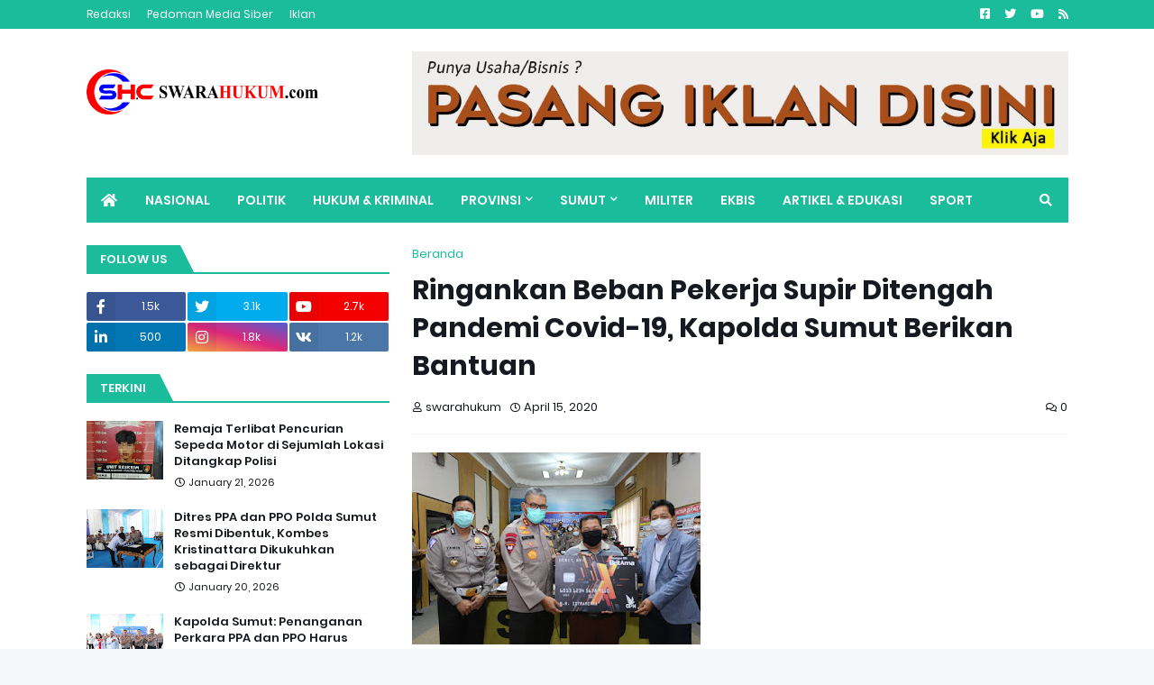

--- FILE ---
content_type: text/html; charset=utf-8
request_url: https://www.google.com/recaptcha/api2/aframe
body_size: 267
content:
<!DOCTYPE HTML><html><head><meta http-equiv="content-type" content="text/html; charset=UTF-8"></head><body><script nonce="IXdS-Z5wuN45z10Ot0u9Dg">/** Anti-fraud and anti-abuse applications only. See google.com/recaptcha */ try{var clients={'sodar':'https://pagead2.googlesyndication.com/pagead/sodar?'};window.addEventListener("message",function(a){try{if(a.source===window.parent){var b=JSON.parse(a.data);var c=clients[b['id']];if(c){var d=document.createElement('img');d.src=c+b['params']+'&rc='+(localStorage.getItem("rc::a")?sessionStorage.getItem("rc::b"):"");window.document.body.appendChild(d);sessionStorage.setItem("rc::e",parseInt(sessionStorage.getItem("rc::e")||0)+1);localStorage.setItem("rc::h",'1768971240862');}}}catch(b){}});window.parent.postMessage("_grecaptcha_ready", "*");}catch(b){}</script></body></html>